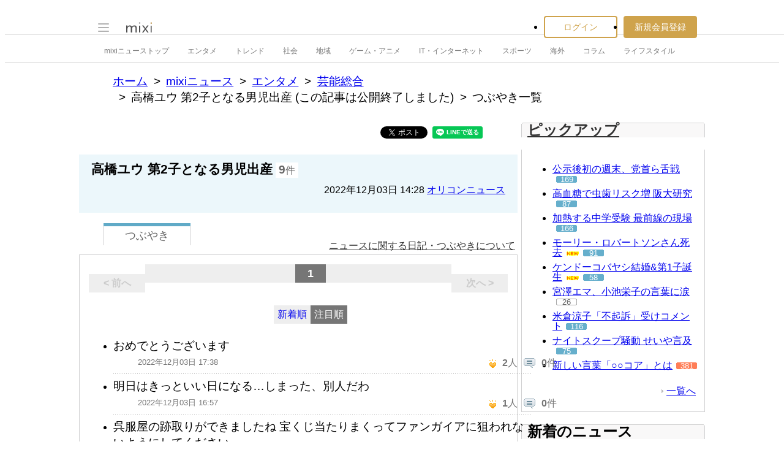

--- FILE ---
content_type: text/html; charset=utf-8
request_url: https://www.google.com/recaptcha/api2/aframe
body_size: 267
content:
<!DOCTYPE HTML><html><head><meta http-equiv="content-type" content="text/html; charset=UTF-8"></head><body><script nonce="arzJ8FTcR9dMtTZBcvNoKA">/** Anti-fraud and anti-abuse applications only. See google.com/recaptcha */ try{var clients={'sodar':'https://pagead2.googlesyndication.com/pagead/sodar?'};window.addEventListener("message",function(a){try{if(a.source===window.parent){var b=JSON.parse(a.data);var c=clients[b['id']];if(c){var d=document.createElement('img');d.src=c+b['params']+'&rc='+(localStorage.getItem("rc::a")?sessionStorage.getItem("rc::b"):"");window.document.body.appendChild(d);sessionStorage.setItem("rc::e",parseInt(sessionStorage.getItem("rc::e")||0)+1);localStorage.setItem("rc::h",'1769911752589');}}}catch(b){}});window.parent.postMessage("_grecaptcha_ready", "*");}catch(b){}</script></body></html>

--- FILE ---
content_type: application/javascript; charset=utf-8
request_url: https://fundingchoicesmessages.google.com/f/AGSKWxVZoI_tYKjrY-gpPObE40VSvO1N_AfsHtIKGDA_uHzZTtBVM7wLkfAGvc3PEpURzWMRyq7tNVN4t3spHrI6WVoXkE0rJh6mvxgmD_IwsjLfADkRHfjucXfMUqw_kV7_SFUd4kmwTvPsiDgJpsQnzR14x_MCFCMGJq98oCX_EVE43TYo3lYpgj5J3zS-/_/websie-ads3./text_ad./ads-right./swfbin/ad3-/adx_blacklist.js
body_size: -1284
content:
window['29fcab27-4a23-4ffd-8076-f2aa76575b63'] = true;